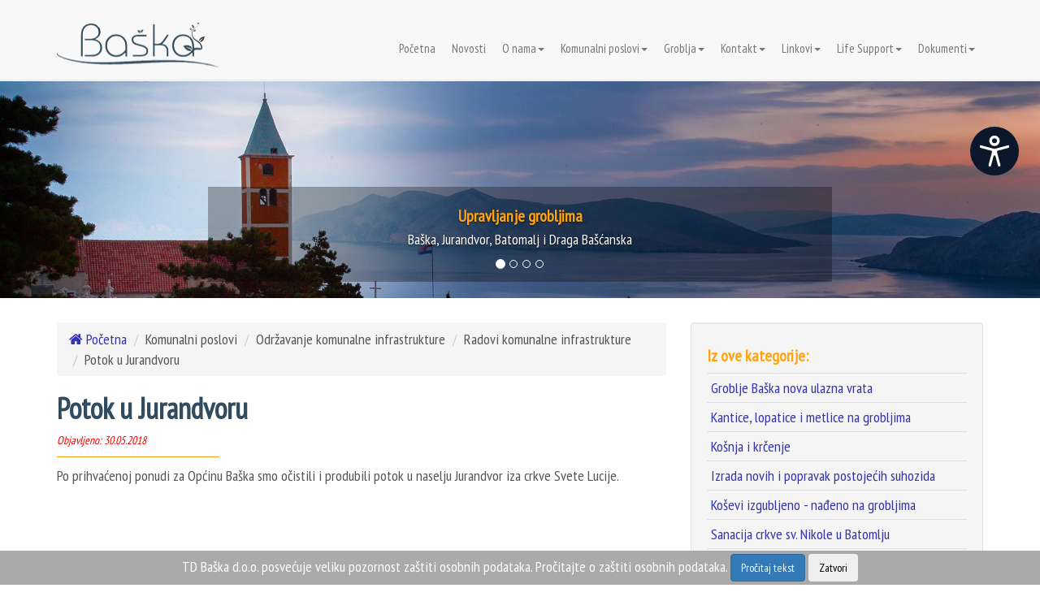

--- FILE ---
content_type: text/html; charset=UTF-8
request_url: https://www.tdbaska.hr/potok-u-jurandvoru/
body_size: 10208
content:



<!DOCTYPE html>
<html lang="hr">
<head>
	<meta charset="UTF-8">

	<title>Potok u Jurandvoru</title>
	<meta name="description" content="Po prihvaćenoj ponudi za Općinu Ba&scaron;ka smo očistili i produbili potok u naselju Jurandvor iza crkve Svete Lucije.

&nbsp;
">
	
	<meta property="og:title" content="Potok u Jurandvoru"/>
	<meta property="og:type" content="article"/>
	<meta property="og:url" content="http://www.tdbaska.hr/potok-u-jurandvoru/">
	<meta property="og:description" content="Po prihvaćenoj ponudi za Općinu Ba&scaron;ka smo očistili i produbili potok u naselju Jurandvor iza crkve Svete Lucije.

&nbsp;
"/>
	<meta property="og:image" content="http://tdbaska.hr/slike/http://www.tdbaska.hr/slike/48061094_4834c4f1cbaaa242bffdfd5223478361.jpg"/>	
	
	<!-- Main CSS file -->
	<link rel="stylesheet" href="/css/bootstrap.min.css" />
	<link rel="stylesheet" href="/css/owl.carousel.css" />
	<link rel="stylesheet" href="/css/magnific-popup.css" />
	<link rel="stylesheet" href="/fonts/font-awesome.css" />
	<link rel="stylesheet" href="/css/style.css" />
	<link rel="stylesheet" href="/css/responsive.css" />
	<link rel="stylesheet" href="//blueimp.github.io/Gallery/css/blueimp-gallery.min.css">
	<link href="/css/bootstrap-image-gallery.min.css" rel="stylesheet">
	
	<!-- Favicon -->
	<link rel="shortcut icon" href="/img/ico.ico">
	
	
	<!-- HTML5 Shim and Respond.js IE8 support of HTML5 elements and media queries -->
	<!-- WARNING: Respond.js doesn't work if you view the page via file:// -->
	<!--[if lt IE 9]>
	  <script src="https://oss.maxcdn.com/libs/html5shiv/3.7.0/html5shiv.js"></script>
	  <script src="https://oss.maxcdn.com/libs/respond.js/1.4.2/respond.min.js"></script>
	<![endif]-->
	
	<script type="text/javascript" src="https://maps.google.com/maps/api/js?sensor=false&key=AIzaSyDfEsHSgKodNfxRy7onD8fo5sE_d49__yw"></script>
<script type="text/javascript">

var directionDisplay;
var directionsService = new google.maps.DirectionsService();
var map;

 
 function load() {
    directionsDisplay  = new google.maps.DirectionsRenderer();
	
	
	
   var latlng = new google.maps.LatLng(44.969246,14.7627993);
    var myOptions = {
      zoom: 15,
      center: latlng,
      mapTypeId: google.maps.MapTypeId.ROADMAP
    };
    var map = new google.maps.Map(document.getElementById("map"), myOptions);
	  directionsDisplay.setMap(map);
	 // directionsDisplay.setPanel(document.getElementById("upute"))
	 
	
	var contentString = '<div style="font-size:12px"><img src="/smanjenje3.php?fotka=../img/logo.png&sirina=100" /><br>Palada 88<br>51 523 Baška</div>';
	var infowindow = new google.maps.InfoWindow({
		content: contentString
	});
	
	// marker
	// --------------
	//var image = 'pin.png';
  	var myLatLng = new google.maps.LatLng(44.969246,14.7627993);
  	
	var Marker = new google.maps.Marker({
      position: myLatLng,
      map: map
    
 	 });
	
		//- on click event markera
		google.maps.event.addListener(Marker, 'click', function() {
			infowindow.open(map,Marker);
		});
	
	// --------------
	// kraj markera
	
	google.maps.event.addListener(map, 'click', function(event) {
   		placeMarker(event.latLng);
  	});

	
var marker='';
	
	function placeMarker(location) {
	  
	   if (marker) {
        marker.setMap(null);
		} 
	  var clickedLocation = new google.maps.LatLng(location);
	  
	  
	 marker = new google.maps.Marker({
		  position: location, 
		  map: map
	  });
	  
	calcRoute(location,"44.969246,14.7627993");
		//alert(location);
	    //map.setCenter(location);
	}

  }


function calcRoute(start,end) {

  var request = {
      origin: start,
      destination: end,
      travelMode: google.maps.DirectionsTravelMode.DRIVING
  };

  // Route the directions and pass the response to a
  // function to create markers for each step.
  directionsService.route(request, function(response, status) {
   
   if (status == google.maps.DirectionsStatus.OK) {
  
  		var route = response.routes[0];
		var udaljenost = route.legs[0].distance.value;
			udaljenost = (udaljenost/1000);  
	        udaljenost = udaljenost.toFixed(2)
	 	
		var trajanje = route.legs[0].duration.value;
     		trajanje = trajanje/60;
	  	 	trajanje = trajanje.toFixed(0);
	 
	 
	
	  document.getElementById('upute').innerHTML = "Vaša udaljenost: <strong>"+udaljenost+" km</strong><br>Potrebno vrijeme: oko <strong>"+trajanje +" minuta</strong>";
	  
	  directionsDisplay.setDirections(response);
      
    }
  });
 
}
	
</script>	
	<style>
	.blueimp-gallery > .description {
  position: absolute;
  top: 30px;
  left: 15px;
  color: #fff;
  display: none;
 text-align:center;
}
.blueimp-gallery-controls > .description {
  display: block;
}
 
#OmoWidget {
        
    margin-top:130px;
        }      
               
    </style>
    

</head>
<body  onload="load()">
    
<div id="omo"> 
        <script>
      (function (w, d, s, o, f, js, fjs) {
        w['Omo-Widget'] = o; w[o] = w[o] || function () { (w[o].q = w[o].q || []).push(arguments) };
        js = d.createElement(s), fjs = d.getElementsByTagName(s)[0];
        js.id = o; js.src = f; js.async = 1; fjs.parentNode.insertBefore(js, fjs);
      }(window, document, 'script', 'mw', 'https://www.tdbaska.hr/OmoWidget.js'));
      mw('init', { config: "https://www.tdbaska.hr/jsontest_original.json" });
      mw('message', 'Hello from OmoWidget');
    </script>
        <div class="omo-widget-container"></div>
    </div>
    
	<!-- PRELOADER 
	<div id="st-preloader">
		<div id="pre-status">
			<div class="preload-placeholder"><img src="img/rolling.gif"></div>
		</div>
	</div>
	<!-- /PRELOADER -->


	<!-- HEADER -->
	<header id="header"></header>
	<!-- /HEADER -->
	

    
	 <!-- Static navbar -->
   






<style>
	
	.zzz{position: fixed;
		z-index:9999;
		padding:4px;
  left: 0;
  bottom: 0;
  width: 100%;
  background-color: #aaa;
  color: white;
  text-align: center;}
	
.dropdown-submenu {
    position: relative;
}

.dropdown-submenu>.dropdown-menu {
    top: 0;
    left: 100%;
    margin-top: -6px;
    margin-left: -1px;
    -webkit-border-radius: 0 6px 6px 6px;
    -moz-border-radius: 0 6px 6px;
    border-radius: 0 6px 6px 6px;
}

.dropdown-submenu:hover>.dropdown-menu {
    display: block;
}

.dropdown-submenu>a:after {
    display: block;
    content: " ";
    float: right;
    width: 0;
    height: 0;
    border-color: transparent;
    border-style: solid;
    border-width: 5px 0 5px 5px;
    border-left-color: #ccc;
    margin-top: 5px;
    margin-right: -10px;
}

.dropdown-submenu:hover>a:after {
    border-left-color: #fff;
}

.dropdown-submenu.pull-left {
    float: none;
}

.dropdown-submenu.pull-left>.dropdown-menu {
    left: -100%;
    margin-left: 10px;
    -webkit-border-radius: 6px 0 6px 6px;
    -moz-border-radius: 6px 0 6px 6px;
    border-radius: 6px 0 6px 6px;
}
</style>
 
 
 <nav class="navbar navbar-default navbar-fixed-top">
      <div class="container">
      
        <div class="navbar-header">
          <button type="button" class="navbar-toggle collapsed" data-toggle="collapse" data-target="#navbar" aria-expanded="false" aria-controls="navbar">
            <span class="sr-only">Toggle navigation</span>
            <span class="icon-bar"></span>
            <span class="icon-bar"></span>
            <span class="icon-bar"></span>
          </button>
          <a class="navbar-brand" href="#"><img src="/img/logo.png" class="img-responsive logo" /></a>
        </div>
        <div id="navbar" class="navbar-collapse collapse" style="font-size:15px">

         <ul  class="nav navbar-nav"  ><li><a href="/">Početna</a></li><li><a href="/novosti/">Novosti</a></li><li  class="dropdown  multi-level"   ><a href="/o-nama/" class="dropdown-toggle" data-toggle="dropdown" role="button"  aria-expanded="false">O nama<span class="caret"></span></a><ul  class="dropdown-menu" ><li><a  href="/o-td-baska-d.o.o./">O TD BAŠKA d.o.o.</a></li><li><a  href="/temeljni-podaci-o-drustvu/">Temeljni podaci o društvu</a></li><li><a  href="/organizacija-drustva/">Organizacija društva</a></li></ul></li>
	<li  class="dropdown  multi-level"   ><a href="/komunalni-poslovi/" class="dropdown-toggle" data-toggle="dropdown" role="button"  aria-expanded="false">Komunalni poslovi<span class="caret"></span></a><ul  class="dropdown-menu" ><li  class="dropdown-submenu"   ><a href="/odrzavanje-komunalne-infrastrukture/" class="dropdown-toggle"   aria-expanded="true">Održavanje komunalne infrastrukture</a><ul  class="dropdown-menu" ><li  class="dropdown-submenu"   ><a href="/radovi-komunalne-infrastrukture/" class="dropdown-toggle"   aria-expanded="true">Radovi komunalne infrastrukture</a><ul  class="dropdown-menu" ><li><a  href="/groblje-baska-nova-ulazna-vrata/">Groblje Baška nova ulazna vrata</a></li><li><a  href="/kantice--lopatice-i-metlice-na-grobljima/">Kantice, lopatice i metlice na grobljima</a></li><li><a  href="/kosnja-i-krcenje/">Košnja i krčenje</a></li><li><a  href="/izrada-novih-i-popravak-postojecih-suhozida/">Izrada novih i popravak postojećih suhozida</a></li><li><a  href="/kosevi-izgubljeno---nadeno-na-grobljima/">Koševi izgubljeno - nađeno na grobljima</a></li><li><a  href="/sanacija-crkve-sv.-nikole-u-batomlju/">Sanacija crkve sv. Nikole u Batomlju</a></li><li><a  href="/izrada-i-postavljanje-novih-klupica-u-parku-marjan/">Izrada i postavljanje novih klupica u parku Marjan</a></li><li><a  href="/postavljena-ograda-u-ribarskoj-ulici/">Postavljena ograda u Ribarskoj ulici</a></li><li><a  href="/prenamjena-vrata-iza-crkve-sv.-lucije/">Prenamjena vrata iza crkve sv. Lucije</a></li><li><a  href="/pranje-setalista-u-ulici-e.-geistlicha/">Pranje šetališta u Ulici E. Geistlicha</a></li><li><a  href="/potok-u-jurandvoru/">Potok u Jurandvoru</a></li><li><a  href="/saniranje-zavicajni-muzej-baska/">Saniranje Zavičajni muzej Baška</a></li><li><a  href="/pogrebna-kolica-groblje-jurandvor/">Pogrebna kolica groblje Jurandvor</a></li><li><a  href="/sanacija-ograda-na-podrucju-opcine-baska/">Sanacija ograda na području Općine Baška</a></li><li><a  href="/pristupna-rampa-za-crkvu-sv.-lucije/">Pristupna rampa za crkvu sv. Lucije</a></li><li><a  href="/nadstresnica-na-mrtvacnici-u-jurandvoru/">Nadstrešnica na mrtvačnici u Jurandvoru</a></li><li><a  href="/vremenske-neprilike-u-baski/">Vremenske neprilike u Baški</a></li><li><a  href="/nastavak-uredenja-groblja-baska/">Nastavak uređenja groblja Baška</a></li><li><a  href="/obnavljanje-autobusne-stanice-u-dragi-bascanskoj/">Obnavljanje autobusne stanice u Dragi Bašćanskoj</a></li><li><a  href="/uredenje-djecjeg-igralista-u-batomlju/">Uređenje dječjeg igrališta u Batomlju</a></li><li><a  href="/uredenje-djecjeg-igralista-u-d.bascanskoj/">Uređenje dječjeg igrališta u D.Bašćanskoj</a></li><li><a  href="/popravak-planinskog-puta-i-suhozidi/">Popravak planinskog puta i suhozidi</a></li><li><a  href="/sanacija-oborinske-odvodnje-ulica-kralja-zvonimira/">Sanacija oborinske odvodnje Ulica kralja Zvonimira</a></li><li><a  href="/panorama-s-groblja-sv.-ivan-u-baski/">Panorama s groblja Sv. Ivan u Baški</a></li><li><a  href="/novi-tus-na-bascanskoj-plazi./">Novi tuš na Bašćanskoj plaži.</a></li><li><a  href="/novi-pjesacki-prijelaz-u-baski/">Novi pješački prijelaz u Baški</a></li><li><a  href="/novogodisnje-ukrasavanje-baske/">Novogodišnje ukrašavanje Baške</a></li><li><a  href="/uredenje-ukopnog-grobnog-mjesta/">Uređenje ukopnog grobnog mjesta</a></li><li><a  href="/ciscenje-oborinske-sahte/">Čišćenje oborinske šahte</a></li><li><a  href="/krcenje-terena-crkve-sv.-elizabete/">Krčenje terena crkve Sv. Elizabete</a></li><li><a  href="/odrzavanje-biciklisticke-i-poucne-staze/">Održavanje biciklističke i poučne staze</a></li></ul></li>
	</ul></li>
	<li  class="dropdown-submenu"   ><a href="/odrzavanje-povrsina-zelenila/" class="dropdown-toggle"   aria-expanded="true">Održavanje površina zelenila</a><ul  class="dropdown-menu" ><li  class="dropdown-submenu"   ><a href="/radovi-povrsina-zelenila/" class="dropdown-toggle"   aria-expanded="true">Radovi površina zelenila</a><ul  class="dropdown-menu" ><li><a  href="/uredenje-povrsine-zelenila-kod-dvd-baska./">Uređenje površine zelenila kod DVD Baška.</a></li><li><a  href="/groblje-draga-bascanska---sadnja-stabala./">Groblje Draga Bašćanska - sadnja stabala.</a></li><li><a  href="/drvored-i-zivica-uz-hotel-atrium-u-baski./">Drvored i živica uz hotel Atrium u Baški.</a></li><li><a  href="/ljetnice-na-jav.-povrsinama-baske-2018.-god.---1./">Ljetnice na jav. površinama Baške 2018. god. - 1.</a></li><li><a  href="/ljetnice-na-jav.-povrsinama-baske-2018.-god.---2./">Ljetnice na jav. površinama Baške 2018. god. - 2.</a></li><li><a  href="/suhi-vrt-kod-sidra-1-u-baski./">"Suhi vrt" kod sidra 1 u Baški.</a></li><li><a  href="/hortikulturna-obnova-povrsine-zelenila-trokut-uz-stubiste-ul.-kralja-zvonimira-palada/">Hortikulturna obnova površine zelenila Trokut uz stubište Ul. kralja Zvonimira/Palada</a></li><li><a  href="/orezivanje-ili-obrezivanje/">Orezivanje ili obrezivanje</a></li><li><a  href="/hortikulturno-uredenje-oko-spomenika-tezak/">Hortikulturno uređenje oko spomenika Težak</a></li><li><a  href="/hortikulturno-uredenje-groblja-u-baski-2017.-g./">Hortikulturno uređenje groblja u Baški 2017. g.</a></li><li><a  href="/zvjezdica/">Zvjezdica</a></li><li><a  href="/centralin---centralni-dio-vele-plaze/">Centralin - centralni dio Vele plaže</a></li><li><a  href="/saniranje-korijena-crnike/">Saniranje korijena crnike</a></li><li><a  href="/src-zablace/">SRC Zablaće</a></li><li><a  href="/adventski-vijenac-u-baski-u-2016.g./">Adventski vijenac u Baški u 2016.g.</a></li><li><a  href="/batomalj-groblje/">Batomalj groblje</a></li><li><a  href="/sadnja-proljetnica-u-2016.-godini/">Sadnja proljetnica u 2016. godini</a></li><li><a  href="/novogodisnje-ukrasavanje-baske./">Novogodišnje ukrašavanje Baške.</a></li><li><a  href="/sadnja-sablasica-oleandera---gorinka-i/">Sadnja sablašica oleandera - Gorinka i </a></li><li><a  href="/rekonstrukcija-zelene-povrsine-u-ul.-gorinka/">Rekonstrukcija zelene površine u ul. Gorinka</a></li></ul></li>
	</ul></li>
	<li><a  href="/upravljanje-parkiralistima/">Upravljanje parkiralištima</a></li><li><a  href="/upravljanje-prometom/">Upravljanje prometom</a></li></ul></li>
	<li  class="dropdown  multi-level"   ><a href="/groblja/" class="dropdown-toggle" data-toggle="dropdown" role="button"  aria-expanded="false">Groblja<span class="caret"></span></a><ul  class="dropdown-menu" ><li><a  href="/upravljanje-grobljima/">Upravljanje grobljima</a></li><li><a  href="/trazilica-pokojnika/">Tražilica pokojnika</a></li><li><a  href="/raspored-ispracaja/">Raspored ispraćaja</a></li><li><a  href="/dodjela-grobnih-mjesta/">Dodjela grobnih mjesta</a></li><li><a  href="/godisnja-grobna-naknada/">Godišnja grobna naknada</a></li><li><a  href="/prijenos-prava-koristenja-grobnog-mjesta/">Prijenos prava korištenja grobnog mjesta</a></li><li><a  href="/uredenje-grobnih-mjesta/">Uređenje grobnih mjesta</a></li><li><a  href="/ekshumacija/">Ekshumacija</a></li><li><a  href="/ukopi/">Ukopi</a></li><li><a  href="/dokumenti/">Dokumenti</a></li><li><a  href="/najcesce-postavljana-pitanja/">Najčešće postavljana pitanja</a></li><li  class="dropdown-submenu"   ><a href="/zelite-li-da-uredimo-vase-grobno-mjesto/" class="dropdown-toggle"   aria-expanded="true">Želite li da uredimo Vaše grobno mjesto?</a><ul  class="dropdown-menu" ><li><a  href="/uredenje-ukopnog-grobnog-mjesta./">Uređenje ukopnog grobnog mjesta.</a></li></ul></li>
	<li  class="dropdown-submenu"   ><a href="/radovi-na-grobljima/" class="dropdown-toggle"   aria-expanded="true">Radovi na grobljima</a><ul  class="dropdown-menu" ><li><a  href="/groblje-baska-montaza-donjih-vrata/">Groblje Baška montaža donjih vrata</a></li><li><a  href="/metlice-i-lopatice-za-ciscenje-na-grobljima/">Metlice i lopatice za čišćenje na grobljima</a></li><li><a  href="/3.-strucni-skup-adriatic-cemetery-days./">3. stručni skup Adriatic Cemetery Days.</a></li><li><a  href="/blagdan-svih-svetih-2018.-godine./">Blagdan Svih svetih 2018. godine.</a></li><li><a  href="/briga-o-uredenju-groblja/">Briga o uređenju groblja</a></li><li><a  href="/projekt-obnove-groblja-opcine-baska---bruxelles/">Projekt obnove groblja Općine Baška - Bruxelles</a></li><li><a  href="/sudjelovanje-na-adriatic-cemetery-days-u-dubrovniku./">Sudjelovanje na Adriatic Cemetery Days u Dubrovniku.</a></li><li><a  href="/groblje-batomalj/">Groblje Batomalj</a></li><li><a  href="/groblje-baska/">Groblje Baška</a></li></ul></li>
	</ul></li>
	<li  class="dropdown  multi-level"   ><a href="/kontakt/" class="dropdown-toggle" data-toggle="dropdown" role="button"  aria-expanded="false">Kontakt<span class="caret"></span></a><ul  class="dropdown-menu" ><li><a  href="/kontaktirajte-nas/">Kontaktirajte nas</a></li><li><a  href="/pravo-na-pristup-informacijama/">Pravo na pristup informacijama</a></li></ul></li>
	<li  class="dropdown  multi-level"   ><a href="/linkovi/" class="dropdown-toggle" data-toggle="dropdown" role="button"  aria-expanded="false">Linkovi<span class="caret"></span></a><ul  class="dropdown-menu" ><li><a  href="/korisni-linkovi/">Korisni linkovi</a></li></ul></li>
	<li  class="dropdown  multi-level"   ><a href="/life-support/" class="dropdown-toggle" data-toggle="dropdown" role="button"  aria-expanded="false">Life Support<span class="caret"></span></a><ul  class="dropdown-menu" ><li><a  href="/objave/">Objave</a></li></ul><li class="dropdown" ><a href="#" class="dropdown-toggle" data-toggle="dropdown" role="button" aria-haspopup="true" aria-expanded="false">Dokumenti<span class="caret"></span><ul  class="dropdown-menu" ><li><a  href="/groblja-propisi/">Groblja</a></li><li class="dropdown-submenu pull-left"><a  href="/dokumenti-financijski-izvjestaji/">Financijski izvještaji</a><ul class="dropdown-menu"><li class=""><a href="/dokumenti-financijski-izvjestaj-za-2024.-godinu/">Financijski izvještaj za 2024. godinu</a></li><li class=""><a href="/dokumenti-financijski-izvjestaj-za-2023.-godinu/">Financijski izvještaj za 2023. godinu</a></li><li class=""><a href="/dokumenti-financijski-izvjestaj-za-2022.-godinu/">Financijski izvještaj za 2022. godinu</a></li><li class=""><a href="/dokumenti-financijski-izvjestaj-za-2021.godinu/">Financijski izvještaj za 2021.godinu</a></li><li class=""><a href="/dokumenti-financijski-izvjestaj-za-2020.-godinu/">Financijski izvještaj za 2020. godinu</a></li><li class=""><a href="/dokumenti-financijski-izvjestaj-za-2019.-godinu/">Financijski izvještaj za 2019. godinu</a></li><li class=""><a href="/dokumenti-financijski-izvjestaj-za-2018.-godinu/">Financijski izvještaj za 2018. godinu</a></li><li class=""><a href="/dokumenti-financijski-izvjestaj-za-2017.-godinu/">Financijski izvještaj za 2017. godinu</a></li><li class=""><a href="/dokumenti-financijski-izvjestaj-za-2016.godinu/">Financijski izvještaj za 2016.godinu</a></li><li class=""><a href="/dokumenti-financijski-izvjestaj-za-2015.godinu/">Financijski izvještaj za 2015.godinu</a></li><li class=""><a href="/dokumenti-financijski-izvjestaj-za-2014.godinu/">Financijski izvještaj za 2014.godinu</a></li></ul></li><li><a  href="/dokumenti-financijski-plan/">Financijski plan</a></li><li><a  href="/parkiralista-i-promet/">Parkirališta i promet</a></li><li><a  href="/plan-nabave/">Plan nabave</a></li><li><a  href="/propisi/">Propisi</a></li><li><a  href="/javna_nabava/">Javna nabava</a></li><li><a  href="/dokumenti-natjecaji/">Natječaji</a></li><li><a  href="/dokumenti-upit-za-ponudu/">Upit za ponudu</a></li><li><a  href="/dokumenti-cjenik-usluga/">Cjenik usluga</a></li><li><a  href="/dokumenti-registar-ugovora/">Registar ugovora</a></li></ul></li></ul>          
        </div><!--/.nav-collapse -->
      </div>
    </nav>

<div class="zzz">

TD Baška d.o.o. posvećuje veliku pozornost zaštiti osobnih podataka. Pročitajte o zaštiti osobnih podataka. 
	<a class="btn btn-primary" href="/pravo-na-pristup-informacijama/">Pročitaj tekst</a>
	        <button type="button" class="btn btn-secondary" style="color:black" id="zzzClose">Zatvori</button>

</div>


	


<div >
	

	<!-- SLIDER -->
	<section id="slider">
		<div id="myCarousel" class="carousel slide" data-ride="carousel">
  <!-- Indicators -->
  <ol class="carousel-indicators">
  	                
        <li data-target="#myCarousel" data-slide-to="0" class="active"></li>       
                   
        <li data-target="#myCarousel" data-slide-to="1" ></li>       
                   
        <li data-target="#myCarousel" data-slide-to="2" ></li>       
                   
        <li data-target="#myCarousel" data-slide-to="3" ></li>       
      	   
  </ol>

	
 
  <div class="carousel-inner" role="listbox">
  		  	<div class="item  active ">
	      <img src="/smanjenje3.php?fotka=1.jpg&sirina=1920&visina=400" alt="Upravljanje grobljima">
	      <div class="carousel-caption" >
	        <h3>Upravljanje grobljima</h3>
	        <p>Baška, Jurandvor, Batomalj i Draga Bašćanska</p>
	      </div>
	      
	    </div>
		  	<div class="item  ">
	      <img src="/smanjenje3.php?fotka=3.jpg&sirina=1920&visina=400" alt="KOMUNALNI POSLOVI">
	      <div class="carousel-caption" >
	        <h3>KOMUNALNI POSLOVI</h3>
	        <p>Održavanje komunalne infrastrukture</p>
	      </div>
	      
	    </div>
		  	<div class="item  ">
	      <img src="/smanjenje3.php?fotka=25017258_DJI_0277 (Custom) (2).jpg.jpg&sirina=1920&visina=400" alt="POVRŠINE ZELENILA">
	      <div class="carousel-caption" >
	        <h3>POVRŠINE ZELENILA</h3>
	        <p>Održavanje površina zelenila</p>
	      </div>
	      
	    </div>
		  	<div class="item  ">
	      <img src="/smanjenje3.php?fotka=24169492_dji_fly_20241123_121324_128_1732360474639_photo_optimized.jpg.jpg&sirina=1920&visina=400" alt="Parkirališta i promet">
	      <div class="carousel-caption" >
	        <h3>Parkirališta i promet</h3>
	        <p>Upravljanje parkiralištima i prometom</p>
	      </div>
	      
	    </div>
	    
  </div>
  <!-- 
  <a class="left carousel-control" href="#myCarousel" role="button" data-slide="prev">
    <span class="fa fa-chevron-circle-left" aria-hidden="true"></span>
    <span class="sr-only">Prethodna</span>
  </a>
  <a class="right carousel-control" href="#myCarousel" role="button" data-slide="next">
    <span class="fa fa-chevron-circle-right" aria-hidden="true"></span>
    <span class="sr-only">Sljedeća</span>
  </a>-->
</div>
    </section>
    </div>


	    

<section id="novosti">
		<div class="container">
			<div class="row">
				<div class="col-md-8">
					<ul class="breadcrumb">
                    
                    
						<li><a href="/"><i class="fa fa-home"></i> Početna</a></li>
								                    <li>Komunalni poslovi</li> 
								
								                    <li>Održavanje komunalne infrastrukture</li> 
								
								                    <li>Radovi komunalne infrastrukture</li> 
								
								                    <li>Potok u Jurandvoru</li> 
								
												
					</ul>
					<div class="section-title">
						<h1>Potok u Jurandvoru</h1>
                        <p class="datum">Objavljeno: 30.05.2018</p>
						<span class="st-border"></span>
													<p><p style="margin: 0px 0px 10.66px;">Po prihvaćenoj ponudi za Općinu Ba&scaron;ka smo očistili i produbili potok u naselju Jurandvor iza crkve Svete Lucije.</p>

<p style="margin: 0px 0px 10.66px;">&nbsp;</p>
</p>
											</div>
				</div>
				
                <div class="col-md-4">
                	                
                			
                			
        			                			
                		                			<div class="well">
                		
                			<h5>Iz ove kategorije:</h5>
                			
                			
                				<table class="table table-hover table-condensed">
                					                					<tr><td><a style="display:block" href="/groblje-baska-nova-ulazna-vrata/">Groblje Baška nova ulazna vrata</a></td></tr>
                					
									
									                                    
                                                                        
									
									                					<tr><td><a style="display:block" href="/kantice--lopatice-i-metlice-na-grobljima/">Kantice, lopatice i metlice na grobljima</a></td></tr>
                					
									
									                                    
                                                                        
									
									                					<tr><td><a style="display:block" href="/kosnja-i-krcenje/">Košnja i krčenje</a></td></tr>
                					
									
									                                    
                                                                        
									
									                					<tr><td><a style="display:block" href="/izrada-novih-i-popravak-postojecih-suhozida/">Izrada novih i popravak postojećih suhozida</a></td></tr>
                					
									
									                                    
                                                                        
									
									                					<tr><td><a style="display:block" href="/kosevi-izgubljeno---nadeno-na-grobljima/">Koševi izgubljeno - nađeno na grobljima</a></td></tr>
                					
									
									                                    
                                                                        
									
									                					<tr><td><a style="display:block" href="/sanacija-crkve-sv.-nikole-u-batomlju/">Sanacija crkve sv. Nikole u Batomlju</a></td></tr>
                					
									
									                                    
                                                                        
									
									                					<tr><td><a style="display:block" href="/izrada-i-postavljanje-novih-klupica-u-parku-marjan/">Izrada i postavljanje novih klupica u parku Marjan</a></td></tr>
                					
									
									                                    
                                                                        
									
									                					<tr><td><a style="display:block" href="/postavljena-ograda-u-ribarskoj-ulici/">Postavljena ograda u Ribarskoj ulici</a></td></tr>
                					
									
									                                    
                                                                        
									
									                					<tr><td><a style="display:block" href="/prenamjena-vrata-iza-crkve-sv.-lucije/">Prenamjena vrata iza crkve sv. Lucije</a></td></tr>
                					
									
									                                    
                                                                        
									
									                					<tr><td><a style="display:block" href="/pranje-setalista-u-ulici-e.-geistlicha/">Pranje šetališta u Ulici E. Geistlicha</a></td></tr>
                					
									
									                                    
                                                                        
									
									                					<tr style='background-color:#EFEFFF'><td><a style="display:block" href="/potok-u-jurandvoru/">Potok u Jurandvoru</a></td></tr>
                					
									
									                                    
                                                                        
									
									                					<tr><td><a style="display:block" href="/saniranje-zavicajni-muzej-baska/">Saniranje Zavičajni muzej Baška</a></td></tr>
                					
									
									                                    
                                                                        
									
									                					<tr><td><a style="display:block" href="/pogrebna-kolica-groblje-jurandvor/">Pogrebna kolica groblje Jurandvor</a></td></tr>
                					
									
									                                    
                                                                        
									
									                					<tr><td><a style="display:block" href="/sanacija-ograda-na-podrucju-opcine-baska/">Sanacija ograda na području Općine Baška</a></td></tr>
                					
									
									                                    
                                                                        
									
									                					<tr><td><a style="display:block" href="/pristupna-rampa-za-crkvu-sv.-lucije/">Pristupna rampa za crkvu sv. Lucije</a></td></tr>
                					
									
									                                    
                                                                        
									
									                					<tr><td><a style="display:block" href="/nadstresnica-na-mrtvacnici-u-jurandvoru/">Nadstrešnica na mrtvačnici u Jurandvoru</a></td></tr>
                					
									
									                                    
                                                                        
									
									                					<tr><td><a style="display:block" href="/vremenske-neprilike-u-baski/">Vremenske neprilike u Baški</a></td></tr>
                					
									
									                                    
                                                                        
									
									                					<tr><td><a style="display:block" href="/nastavak-uredenja-groblja-baska/">Nastavak uređenja groblja Baška</a></td></tr>
                					
									
									                                    
                                                                        
									
									                					<tr><td><a style="display:block" href="/obnavljanje-autobusne-stanice-u-dragi-bascanskoj/">Obnavljanje autobusne stanice u Dragi Bašćanskoj</a></td></tr>
                					
									
									                                    
                                                                        
									
									                					<tr><td><a style="display:block" href="/uredenje-djecjeg-igralista-u-batomlju/">Uređenje dječjeg igrališta u Batomlju</a></td></tr>
                					
									
									                                    
                                                                        
									
									                					<tr><td><a style="display:block" href="/uredenje-djecjeg-igralista-u-d.bascanskoj/">Uređenje dječjeg igrališta u D.Bašćanskoj</a></td></tr>
                					
									
									                                    
                                                                        
									
									                					<tr><td><a style="display:block" href="/popravak-planinskog-puta-i-suhozidi/">Popravak planinskog puta i suhozidi</a></td></tr>
                					
									
									                                    
                                                                        
									
									                					<tr><td><a style="display:block" href="/sanacija-oborinske-odvodnje-ulica-kralja-zvonimira/">Sanacija oborinske odvodnje Ulica kralja Zvonimira</a></td></tr>
                					
									
									                                    
                                                                        
									
									                					<tr><td><a style="display:block" href="/panorama-s-groblja-sv.-ivan-u-baski/">Panorama s groblja Sv. Ivan u Baški</a></td></tr>
                					
									
									                                    
                                                                        
									
									                					<tr><td><a style="display:block" href="/novi-tus-na-bascanskoj-plazi./">Novi tuš na Bašćanskoj plaži.</a></td></tr>
                					
									
									                                    
                                                                        
									
									                					<tr><td><a style="display:block" href="/novi-pjesacki-prijelaz-u-baski/">Novi pješački prijelaz u Baški</a></td></tr>
                					
									
									                                    
                                                                        
									
									                					<tr><td><a style="display:block" href="/novogodisnje-ukrasavanje-baske/">Novogodišnje ukrašavanje Baške</a></td></tr>
                					
									
									                                    
                                                                        
									
									                					<tr><td><a style="display:block" href="/uredenje-ukopnog-grobnog-mjesta/">Uređenje ukopnog grobnog mjesta</a></td></tr>
                					
									
									                                    
                                                                        
									
									                					<tr><td><a style="display:block" href="/ciscenje-oborinske-sahte/">Čišćenje oborinske šahte</a></td></tr>
                					
									
									                                    
                                                                        
									
									                					<tr><td><a style="display:block" href="/krcenje-terena-crkve-sv.-elizabete/">Krčenje terena crkve Sv. Elizabete</a></td></tr>
                					
									
									                                    
                                                                        
									
									                					<tr><td><a style="display:block" href="/odrzavanje-biciklisticke-i-poucne-staze/">Održavanje biciklističke i poučne staze</a></td></tr>
                					
									
									                                    
                                                                        
									
									                				</table> 
                			</div>
                			
                		                		
                </div>
                
                
				
			</div>
		</div>
	</section>

<div id="blueimp-gallery" class="blueimp-gallery blueimp-gallery-controls" data-use-bootstrap-modal="false">
			
    <div class="slides"></div>
    <p class="description"></p>
    
    <a class="prev">‹</a>
    <a class="next">›</a>
    <a class="close">×</a>
    <a class="play-pause"></a>
    <ol class="indicator"></ol>
    
    <div class="modal fade">
        <div class="modal-dialog">
            <div class="modal-content">
                <div class="modal-header">
                    <button type="button" class="close" aria-hidden="true">&times;</button>
                    <h4 class="modal-title">fgs</h4>
                </div>
                <div class="modal-body next"></div>
                <div class="modal-footer">
                    <button type="button" class="btn btn-primary pull-left prev">
                        <i class="glyphicon glyphicon-chevron-left"></i>
                        Prethodna
                    </button>
                    <button type="button" class="btn btn-primary next">
                        Sljedeća
                        <i class="glyphicon glyphicon-chevron-right"></i>
                    </button>
                </div>
            </div>
        </div>
    </div>
</div>

	<div id="links">
	<section id="uvodni">
		<div class="container">
			<div class="row">
				<div class="col-md-12">
					<div class="section-title">
						<h4>Fotogalerija</h4>
						<span class="st-border"></span>
					</div>
				</div>
				
								
				<div class="col-lg-3 col-md-4 col-sm-4 col-xs-6" style="padding-top:10px">
				<div class="wrapper-div maxheight">
						<div class="thumbnail">
		    				<a data-description="" data-example="Additional data" href="/slike/48061094_4834c4f1cbaaa242bffdfd5223478361.jpg" data-gallery>
						        <img class="img-responsive fadeimage"  src="/smanjenje3.php?fotka=../slike/thumb-325-48061094_4834c4f1cbaaa242bffdfd5223478361.jpg&sirina=325&visina=240" alt="Potok u Jurandvoru" title="Potok u Jurandvoru">
						    </a>
						</div>
		    		</div>				
				</div>
   	  	
   	  					
				<div class="col-lg-3 col-md-4 col-sm-4 col-xs-6" style="padding-top:10px">
				<div class="wrapper-div maxheight">
						<div class="thumbnail">
		    				<a data-description="" data-example="Additional data" href="/slike/90588614_833896d5223f64a074a2f9e8fe737740.jpg" data-gallery>
						        <img class="img-responsive fadeimage"  src="/smanjenje3.php?fotka=../slike/thumb-325-90588614_833896d5223f64a074a2f9e8fe737740.jpg&sirina=325&visina=240" alt="Potok u Jurandvoru" title="Potok u Jurandvoru">
						    </a>
						</div>
		    		</div>				
				</div>
   	  	
   	  					
				<div class="col-lg-3 col-md-4 col-sm-4 col-xs-6" style="padding-top:10px">
				<div class="wrapper-div maxheight">
						<div class="thumbnail">
		    				<a data-description="" data-example="Additional data" href="/slike/14428662_5738311479680f74a2badeb3a2da09d2.jpg" data-gallery>
						        <img class="img-responsive fadeimage"  src="/smanjenje3.php?fotka=../slike/thumb-325-14428662_5738311479680f74a2badeb3a2da09d2.jpg&sirina=325&visina=240" alt="Potok u Jurandvoru" title="Potok u Jurandvoru">
						    </a>
						</div>
		    		</div>				
				</div>
   	  	
   	  					
				<div class="col-lg-3 col-md-4 col-sm-4 col-xs-6" style="padding-top:10px">
				<div class="wrapper-div maxheight">
						<div class="thumbnail">
		    				<a data-description="" data-example="Additional data" href="/slike/43041409_d8cc1278d5ef5c63df308aea6223b2d9.jpg" data-gallery>
						        <img class="img-responsive fadeimage"  src="/smanjenje3.php?fotka=../slike/thumb-325-43041409_d8cc1278d5ef5c63df308aea6223b2d9.jpg&sirina=325&visina=240" alt="Potok u Jurandvoru" title="Potok u Jurandvoru">
						    </a>
						</div>
		    		</div>				
				</div>
   	  	
   	  					
				<div class="col-lg-3 col-md-4 col-sm-4 col-xs-6" style="padding-top:10px">
				<div class="wrapper-div maxheight">
						<div class="thumbnail">
		    				<a data-description="" data-example="Additional data" href="/slike/29978979_63c155de79161f8981fdfb36e315c9e6.jpg" data-gallery>
						        <img class="img-responsive fadeimage"  src="/smanjenje3.php?fotka=../slike/thumb-325-29978979_63c155de79161f8981fdfb36e315c9e6.jpg&sirina=325&visina=240" alt="Potok u Jurandvoru" title="Potok u Jurandvoru">
						    </a>
						</div>
		    		</div>				
				</div>
   	  	
   	  					
				<div class="col-lg-3 col-md-4 col-sm-4 col-xs-6" style="padding-top:10px">
				<div class="wrapper-div maxheight">
						<div class="thumbnail">
		    				<a data-description="" data-example="Additional data" href="/slike/48402603_72a19fa6b4df6c685c336b90c79d09bd.jpg" data-gallery>
						        <img class="img-responsive fadeimage"  src="/smanjenje3.php?fotka=../slike/thumb-325-48402603_72a19fa6b4df6c685c336b90c79d09bd.jpg&sirina=325&visina=240" alt="Potok u Jurandvoru" title="Potok u Jurandvoru">
						    </a>
						</div>
		    		</div>				
				</div>
   	  	
   	  					
				<div class="col-lg-3 col-md-4 col-sm-4 col-xs-6" style="padding-top:10px">
				<div class="wrapper-div maxheight">
						<div class="thumbnail">
		    				<a data-description="" data-example="Additional data" href="/slike/29707940_256c41bd88fc5dbcd88b61417a5f0c34.jpg" data-gallery>
						        <img class="img-responsive fadeimage"  src="/smanjenje3.php?fotka=../slike/thumb-325-29707940_256c41bd88fc5dbcd88b61417a5f0c34.jpg&sirina=325&visina=240" alt="Potok u Jurandvoru" title="Potok u Jurandvoru">
						    </a>
						</div>
		    		</div>				
				</div>
   	  	
   	  					
				<div class="col-lg-3 col-md-4 col-sm-4 col-xs-6" style="padding-top:10px">
				<div class="wrapper-div maxheight">
						<div class="thumbnail">
		    				<a data-description="" data-example="Additional data" href="/slike/35671293_773e79588f4aa675ed453127d756bf57.jpg" data-gallery>
						        <img class="img-responsive fadeimage"  src="/smanjenje3.php?fotka=../slike/thumb-325-35671293_773e79588f4aa675ed453127d756bf57.jpg&sirina=325&visina=240" alt="Potok u Jurandvoru" title="Potok u Jurandvoru">
						    </a>
						</div>
		    		</div>				
				</div>
   	  	
   	  					
				<div class="col-lg-3 col-md-4 col-sm-4 col-xs-6" style="padding-top:10px">
				<div class="wrapper-div maxheight">
						<div class="thumbnail">
		    				<a data-description="" data-example="Additional data" href="/slike/29018803_b2d2d3652904894e81542f464a1e79dd.jpg" data-gallery>
						        <img class="img-responsive fadeimage"  src="/smanjenje3.php?fotka=../slike/thumb-325-29018803_b2d2d3652904894e81542f464a1e79dd.jpg&sirina=325&visina=240" alt="Potok u Jurandvoru" title="Potok u Jurandvoru">
						    </a>
						</div>
		    		</div>				
				</div>
   	  	
   	  					
				<div class="col-lg-3 col-md-4 col-sm-4 col-xs-6" style="padding-top:10px">
				<div class="wrapper-div maxheight">
						<div class="thumbnail">
		    				<a data-description="" data-example="Additional data" href="/slike/64391323_974d1b89f0310045f97ce6f3cc989652.jpg" data-gallery>
						        <img class="img-responsive fadeimage"  src="/smanjenje3.php?fotka=../slike/thumb-325-64391323_974d1b89f0310045f97ce6f3cc989652.jpg&sirina=325&visina=240" alt="Potok u Jurandvoru" title="Potok u Jurandvoru">
						    </a>
						</div>
		    		</div>				
				</div>
   	  	
   	  					
				<div class="col-lg-3 col-md-4 col-sm-4 col-xs-6" style="padding-top:10px">
				<div class="wrapper-div maxheight">
						<div class="thumbnail">
		    				<a data-description="" data-example="Additional data" href="/slike/39419923_ff1d63eb93e5ab0b6f67ed29ca346a05.jpg" data-gallery>
						        <img class="img-responsive fadeimage"  src="/smanjenje3.php?fotka=../slike/thumb-325-39419923_ff1d63eb93e5ab0b6f67ed29ca346a05.jpg&sirina=325&visina=240" alt="Potok u Jurandvoru" title="Potok u Jurandvoru">
						    </a>
						</div>
		    		</div>				
				</div>
   	  	
   	  					
			</div>
		</div>
	</section>
	</div>
             	        

	
	<section id="prijem">
		<div class="container-fluid">
			<div class="row">
				<div class="col-sm-12">
					<div class="about-us text-center">
						<h5>RADNO VRIJEME</h5>
						<p>Ponedjeljkom, utorkom i četvrtkom od 7:00 do 15:00  /// Srijedom od 7:00 do 17:00 /// Petkom od 7:00 do 13:00 /// Vrijeme pauze je od 12:30 do 13:00</p>
					</div>
				</div>
			</div>
		</div>
	</section>


	<section id="misija">
		<div class="container">
			<div class="row">
				<div class="overlay"></div>
				
				
				<div class="col-md-12  col-sm-12">
					<div class="st-testimonials">
						
						<div class="item active text-center">
							<h5>Misija</h5>
							<p>Misija Društva je vršiti komunalnu djelatnosti na području Općine Baška i pružati građanima i ostalim korisnicima visokokvalitetne usluge. Društvo pritom nastoji koristiti moderne organizacijske metode i tehničke inovacije kako bi se osigurala konstantna kvaliteta i poboljšanje usluga, nastojeći maksimalno izaći u susret svim zahtjevima i željama korisnika usluga, koji su u osnovi razlog postojanja Društva.</p>
							
						</div>

						<div class="item text-center">
							<h5>Vizija</h5>
							<p>Vizija Društva je naprednim pristupom poslovanju istaknuti se kao jedan od nositelja općeg razvoja Općine Baška, te na principu ekološki održivog razvoja osigurati modernizaciju i razvoj cjelokupnog poslovanja.</p>
							
						</div>

					</div>
				</div>
			</div>
		</div>
	</section>

	<section id="contact">
		<div class="container">
			<div class="row">
				
				<div class="col-sm-4 contact-info">
					<div class="section-title">
						<h4>Kontakt</h4>
						<span class="st-border"></span>
					</div>
					<p class="contact-content">Kontaktirajte nas putem dolje navedenih brojeva telefona ili e-mail adrese!</p>

					<p class="st-address"><i class="fa fa-map-marker"></i> <strong>Palada 88, 51 523 Baška</strong></p>
					<p class="st-phone"><i class="fa fa-mobile"></i> <strong>tel: 051/856-133</strong></p>
										<p class="st-email"><i class="fa fa-envelope-o"></i> <strong>info@tdbaska.hr</strong></p>
					<p class="st-website"><i class="fa fa-globe"></i> <strong>www.tdbaska.hr</strong></p>
				
				</div>
				<div class="col-sm-7 col-sm-offset-1">
					<div id="upute" style="width:100%;border:solid 1px #CCC;background-color:#FFC;padding:4px;-webkit-box-sizing: border-box; -moz-box-sizing: border-box;box-sizing: border-box">Vaša udaljenost i vrijeme potrebno za dolazak:</div>
			  		<div id="map" class="gmap" style=" padding: 1px; border: 1px solid #cccccc; width:100%;height:320px;;-webkit-box-sizing: border-box; -moz-box-sizing: border-box;
			box-sizing: border-box;">
					</div>
					<script>load()</script> 
				</div>
			</div>
		</div>
	</section>


<footer id="footer">
		<div class="container">
			<div class="row" style="font-size: 18px">
				<!-- SOCIAL ICONS -->
				<div class="col-sm-6 col-sm-push-6 footer-social-icons">
					<span>Slijedi nas:</span>
					<a href=""><i class="fa fa-facebook"></i></a>
					<a href=""><i class="fa fa-twitter"></i></a>
					<a href=""><i class="fa fa-google-plus"></i></a>
					<a href=""><i class="fa fa-pinterest-p"></i></a>
				</div>
				<!-- /SOCIAL ICONS -->
				<div class="col-sm-6 col-sm-pull-6 copyright">
					<p>&copy; 2016 TD BAŠKA d.o.o. </p>
				</div>
			</div>
			<div class="row">
				<div class="col-sm-12 small">
					<p><a href="http://www.finder.hr" target="_blank">Izrada i održavanje <strong>Finder d.o.o.</strong></a></p>
				</div>
			</div>
		</div>
	</footer>


	<div class="scroll-up">
		<ul><li><a href="#header"><i class="fa fa-angle-up"></i></a></li></ul>
	</div>


	<script type="text/javascript" src="/js/jquery.min.js"></script><!-- jQuery -->
	<script type="text/javascript" src="/js/bootstrap.min.js"></script><!-- Bootstrap -->
	<script type="text/javascript" src="/js/jquery.parallax.js"></script><!-- Parallax -->
	<script type="text/javascript" src="/js/smoothscroll.js"></script><!-- Smooth Scroll -->
	<script type="text/javascript" src="/js/masonry.pkgd.min.js"></script><!-- masonry -->
	<script type="text/javascript" src="/js/jquery.fitvids.js"></script><!-- fitvids -->
	<script type="text/javascript" src="/js/owl.carousel.min.js"></script><!-- Owl-Carousel -->
	<script type="text/javascript" src="/js/jquery.counterup.min.js"></script><!-- CounterUp -->
	<script type="text/javascript" src="/js/waypoints.min.js"></script><!-- CounterUp -->
	<script type="text/javascript" src="/js/jquery.isotope.min.js"></script><!-- isotope -->
	<script type="text/javascript" src="/js/jquery.magnific-popup.min.js"></script><!-- magnific-popup -->
	<script type="text/javascript" src="/js/scripts.js"></script><!-- Scripts -->
    
   
    
    
    
    
	<script src="//blueimp.github.io/Gallery/js/jquery.blueimp-gallery.min.js"></script>
    <script src="/js/bootstrap-image-gallery-min.js"></script>
    <script src="/js/jquery.equalheights.js"></script>
	
	<script>
		blueimp.Gallery(
    document.getElementById('links'), {
        onslide: function (index, slide) {
            var text = this.list[index].getAttribute('data-description'),
                node = this.container.find('.description');
            node.empty();
            if (text) {
                node[0].appendChild(document.createTextNode(text));
            }
        }
});

document.getElementById('links').onclick = function (event) {
    event = event || window.event;
    var target = event.target || event.srcElement,
        link = target.src ? target.parentNode : target,
        options = {index: link, event: event, onslide: function (index, slide) {
            var text = this.list[index].getAttribute('data-description'),
                node = this.container.find('.description');
            node.empty();
            if (text) {
                node[0].appendChild(document.createTextNode(text));
            }
        } },
        links = this.getElementsByTagName('a');
    blueimp.Gallery(links, options);
};
		
	</script>

<script type="text/javascript">
    $(window).on('load',function(){
        $('#myModal').modal('show');
    });
</script>	
	    
	
	<script>
	$("#zzzClose").click(function(){
	  $(".zzz").hide();

	});
	
	</script>
    

</body>
</html>

--- FILE ---
content_type: text/css
request_url: https://www.tdbaska.hr/css/style.css
body_size: 3249
content:
@import 'https://fonts.googleapis.com/css?family=PT+Sans+Narrow';



/* 2. BASIC STYLES */

	html, body {
		height: 100%;
	}

	body {
		font-family: 'PT Sans Narrow', sans-serif;
		font-size: 18px;
    	color: #555;
		font-weight: 300;
		background-color: #fff;
	}

	a { 
		color: #3434AE;
		-webkit-transition: all 0.2s ease-in-out;
		-moz-transition: all 0.2s ease-in-out;
		-ms-transition: all 0.2s ease-in-out;
		-o-transition: all 0.2s ease-in-out;
		transition: all 0.2s ease-in-out;
		/*text-decoration:underline;*/
		outline: 0;
		border: 0;
	}

	a:hover {
		color: #FF3434;
	}

	 a:hover, a:active, a:focus, button:focus {
		
		text-decoration: none;
	}

	#st-preloader {
		background: #FFF;
		bottom: 0;
		left: 0;
		position: fixed;
		right: 0;
		top: 0;
		z-index: 9999;
	}

	p {
		/*line-height: 1.5;*/
	}

	h1, h2, h3, h4, h5, h6{
		font-weight: 700;
		/*text-transform: uppercase;*/
		
	}
	h1, h2{
		color:  #314c5f;
	}
	h4, h3,  h6,  h5{
		color: #ffa312
	}

	input, textarea{
		outline: none;
	}

	label{
		font-weight: 300;
	}

	#pre-status,
	.preload-placeholder {
		background-image: url(../img/rolling.gif);
		background-position: center;
		background-repeat: no-repeat;
		height: 40px;
		left: 50%;
		margin: -20px 0 0 -20px;
		position: absolute;
		top: 50%;
		width: 40px;
	}

	.preload-placeholder {
		background: none;
		left: 0;
		margin: 0;
		text-align: center;
		top: 65%;
	}

	.st-border{
		width: 200px;
		height: 1px;
		display: block;
		background-color: #ffa312;
	}

	.overlay{
		background-color: #000;
		position: absolute;
		top: 0;
		left: 0;
		width: 100%;
		height: 100%;
		opacity: 0.8;
	}


/* 3. BUTTONS */

	.btn-send{
		background-color: #314c5f;
		border-radius: 0;
		border: 0;
		color: #fff;
		padding: 8px 14px;
		-webkit-transition: all 0.2s ease-in-out;
		-moz-transition: all 0.2s ease-in-out;
		-ms-transition: all 0.2s ease-in-out;
		-o-transition: all 0.2s ease-in-out;
		transition: all 0.2s ease-in-out;
	}

	.btn-send:hover{
		background-color: #36678a;
		color: #fff;
	}

	.btn-readmore{
		background-color: #383838;
		border-radius: 0;
		border: 0;
		color: #fff;
		padding: 10px 20px;
		margin-top: 20px;
		text-transform: uppercase;
		-webkit-transition: all 0.2s ease-in-out;
		-moz-transition: all 0.2s ease-in-out;
		-ms-transition: all 0.2s ease-in-out;
		-o-transition: all 0.2s ease-in-out;
		transition: all 0.2s ease-in-out;
	}

	.btn-readmore:hover{
		background-color: #000;
		color: #fff;	
	}




/* 4. HEADER */

	#header{}

	#header .navbar {
		min-height: 80px;
		margin-bottom: 0;
		border-radius: 0;
	}

	.st-navbar{
		background-color: #fff;
		border-bottom: 1px solid #f0f0f0;
	}

	.st-navbar ul{
		margin-top: 15px;
	}

	.st-navbar ul li a{
		text-transform: uppercase;
		font-weight: 600;
		padding: 0;
		margin: 14px;
	}

	.st-navbar ul li a:hover,
	.st-navbar ul li a:focus {
		background-color: transparent;
		color: #000;
	}

	.st-navbar .navbar-header{
		margin-top: 25px;
	}

	.st-navbar .navbar-toggle .icon-bar {
		background-color: #000;
	}

	.st-navbar .navbar-toggle{
		margin-top: 7px;
		margin-right: 25px;
		padding: 0;
		border-radius: 0;
	}




/* 6. SERVICES */

	#uvodni{
		background-color: #f5f5f5;
		padding:30px 0 50px 0;
		border-bottom: 1px solid #e7e7e7;
		border-top: 1px solid #e7e7e7;
		margin-top: 0px;
	}
	
	#uvodni2{
		background-color: #f5f5f5;
		padding:30px 0 50px 0;
		border-bottom: 1px solid #e7e7e7;
		border-top: 1px solid #e7e7e7;
		margin-top: 0px;
	}
	
	#novosti{
		background-color: #FFFFFF;
		padding:30px 0 50px 0;
		border-bottom: 1px solid #e7e7e7;
		/*border-top: 1px solid #e7e7e7;*/
		margin-top: 0px;
	}

	.section-title{
		margin-bottom: 20px;
	}

	.section-title h1{
		margin-top: 0;
	}

	.st-service{
		margin-top: 30px;
	}

	.st-service h2{
		font-size: 27px;
		margin-top: 0;
		margin-bottom: 15px;
	}

	.st-service h2 i{
		margin-right: 10px;
	}

	.st-service p{}


.nav>li>a {
    position: relative;
    display: block;
    padding: 10px 10px;
    

    
}

/*pull-right i pull-left se ne koriste više */     
     
.pull-right {
    @extend .float-right;
}
.pull-left {
    @extend .float-left;
}

/* 8. PRICING */
	
	#posli{
		/*background-color: #fff;*/
		background-image:url("../img/podloga.jpg");
		padding-top: 60px;
		padding-bottom: 60px;
	}

	.st-pricing{
		background-color: #fff;
		    border: 1px solid #f1f1f1;
		padding: 10px;
		margin-top: 30px;
		text-align: justify;
		-webkit-transition: all 0.2s ease-in-out;
		-moz-transition: all 0.2s ease-in-out;
		-ms-transition: all 0.2s ease-in-out;
		-o-transition: all 0.2s ease-in-out;
		transition: all 0.2s ease-in-out;
	}

	.st-pricing:hover{
		box-shadow: 0px 0px 18px #ddd;
	}

	.st-pricing h5{
		margin-top: 0;
		margin-bottom: 25px;
	}
	

	.st-pricing h3{
		margin-top: 0;
		margin-bottom: 25px;
	}
	
	.st-pricing h2{
		text-align: left;
	}

	.st-pricing .st-border{
		width: 100%;
		margin-bottom: 15px;
		background-color: #ccc;
	}

	.st-pricing ul{
		list-style: none;
		padding: 0;
	}

	.st-pricing ul li{
		padding: 12px 0;
		font-size: 15px;
	}

	.st-pricing a.btn-send{
		text-transform: uppercase;
		margin-top: 20px;
		padding: 10px 25px;
	}


/* 9. ABOUT US */
	
	#prijem{
		background-color: #FFFFFF;
		margin: 0px 0  20px 0;
		/*border-bottom: 1px solid #e7e7e7;
		border-top: 1px solid #e7e7e7;*/
	}

	#prijem .about-us{
		padding-left: 15%;
		padding-right: 15%;
		padding-top: 40px;
		padding-bottom: 40px;
	}

	#prijem .about-us h4{
		margin-top: 0;
		margin-bottom: 30px;
	}

	

/* 10. OUR TEAM */

	#galerija{
		padding-top: 50px;
		padding-bottom: 50px;
		background: #F5F5F5
	}

	.naslov-slike{
		margin-top: 30px;
	}

	.slika-image{
		position: relative;
	}

	.slika-info{
		background-color: #ffffff;
		padding: 15px;
		border: 1px solid #f1f1f1
	}

	.slika-info h4{
		margin-top: 0;
		margin-bottom: 6px;
	}

	.slika-info span{
		text-transform: uppercase;
	}

	.naslov-slike .slika-social{
		position: absolute;
		width: 100%;
		height: 100%;
		background-color: rgba(0, 0, 0, 0.6);
		left: 0;
		top: 0;
		text-align: center;
		opacity: 0;
		-webkit-transition: all 0.3s ease-out 0s;
		-moz-transition: all 0.3s ease-out 0s;
		-ms-transition: all 0.3s ease-out 0s;
		-o-transition: all 0.3s ease-out 0s;
		transition: all 0.3s ease-out 0s;
		-moz-transform: scale(0.5);
		-webkit-transform: scale(0.5);
		-o-transform: scale(0.5);
		-ms-transform: scale(0.5);
		transform: scale(0.5);
	}

	.naslov-slike:hover .slika-social{
		opacity: 1;
		-moz-transform: scale(1);
		-webkit-transform: scale(1);
		-o-transform: scale(1);
		-ms-transform: scale(1);
		transform: scale(1);
	}

	.naslov-slike .slika-social a{
		position: relative;
		font-size: 16px;
		color: #fff;
		top: 47%;
	}

	.naslov-slike:hover .slika-social a{
		margin: 6px;
	}



/* 11. TESTIMONIAL */

	#misija{
		padding-top: 100px;
		padding-bottom: 100px;
		position: relative;
	}

	.st-testimonials{
		color: #e0e0e0;
	}

	.st-testimonials .st-border{
		background-color: #e0e0e0;
		margin: 20px auto;
	}

	.st-testimonials p{
		font-style: italic;
	}

	.st-testimonials .client-info h5{
		margin-top: 0;
		margin-bottom: 5px;
	}

	.st-testimonials .client-info span{
		font-size: 12px;
		text-transform: uppercase;
	}




/* 13. CONTACT */

	#contact{
		padding-top: 130px;
		padding-bottom: 120px;
	}
	
	.contact-info .contact-content{
		margin-bottom: 30px;
	}

	.contact-info p{
		margin-bottom: 20px;
	}

	.contact-info p i{
		font-size: 16px;
		margin-right: 10px;
	}

	.contact-form{}

	.contact-form input[type="text"],
	.contact-form input[type="email"]{
		border: 1px solid #E8E8E8;
		padding: 8px 14px;
		width: 100%;
		margin-bottom: 20px;
	}

	.contact-form textarea{
		border: 1px solid #E8E8E8;
		padding: 8px 14px;
		width: 100%;
		margin-bottom: 20px;
	}



/* 14. BLOG */
	
	#page-header{
		background-color: #f5f5f5;
		padding-top: 50px;
		padding-bottom: 0px;
		position: relative;
		margin-bottom: 50px;
		margin-top: 80px;
	}

	.single-blog{
		margin-top: 35px;
		margin-bottom: 35px;
	}

	.post-title{
		margin-top: 20px;
		margin-bottom: 5px;
	}

	.post-meta{
		margin-bottom: 15px;
	}

	.post-meta span{
		margin-right: 6px;
		font-size: 12px;
		font-weight: 600;
		opacity: 0.6;
	}

	.post-meta span:hover{
		opacity: 1;
	}

	.post-carousel-left, 
	.post-carousel-right {	
		background-color: #f0f0f0;
		color:#000;
		font-size: 32px;
		height: 40px;
		line-height: 40px;
		margin-top: -20px;
		position: absolute;
		text-align: center;
		top: 50%;
		width: 32px;
		z-index: 999;
		-webkit-transition: 300ms;
		-moz-transition: 300ms;
		-o-transition: 300ms;
		-ms-transition: 300ms;
		transition: 300ms;
	}

	.post-carousel-left {
		left:-32px;
	}

	.post-carousel-right {
		right:-32px;
	}

	#post-carousel:hover .post-carousel-left {
		left:0;
	}

	#post-carousel:hover .post-carousel-right {
		right:0;
	}

	.post-link{
		background-color: #f5f5f5;
		text-align: center;
		padding: 40px 0;
		font-size: 16px;
		font-weight: 600;
	}

	.post-quote{
		background-color: #f5f5f5;
		padding: 30px;
		font-size: 16px;
		font-weight: 500;
		font-style: italic;
	}

	#blog .pagination{
		margin-bottom: 80px;
	}

	#blog .pagination li a{
		width: 35px;
		height: 35px;
		line-height: 31px;
		text-align: center;
		font-size: 16px;
		color: #a3a3a3;
		border: 1px solid #d1d1d1;
		padding: 0;
		margin-right: 5px;
		border-radius: 0;
	}

	#blog .pagination li.active a,
	#blog .pagination li a:hover{
		background-color: transparent;
		border-color: #000;
		color: #000;
	}

	.sidebar-widget{
		margin-top: 35px;
		margin-bottom: 50px;
	}

	.sidebar-widget .sidebar-title{
		margin-top: 0;
		margin-bottom: 20px;
	}

	.sidebar-widget ul{
		list-style: square;
		margin: 0;
		padding-left: 18px;
	}

	.sidebar-widget ul li{
		margin-bottom: 10px;
		font-weight: 500;
	}

	.blog-search{
		position: relative;
	}

	.blog-search input {
		border: 1px solid #d6d6d6;
		color: #8d8d8d;
		height: 44px;
		outline: medium none;
		padding: 0 50px 0 17px;
		width: 100%;
	}

	.blog-search span {
		color: #252525;
		font-size: 12px;
		position: absolute;
		right: 10px;
		top: 50%;
		transform: translateY(-50%);
		-moz-transform: translateY(-50%);
		-webkit-transform: translateY(-50%);
	}

	.blog-search .search-submit {
		background: none;
		border: none;
	}

	.blog-search:after {
		background-color: #d6d6d6;
		content: "";
		display: block;
		height: 27px;
		position: absolute;
		right: 40px;
		top: 50%;
		transform: translateY(-50%);
		-moz-transform: translateY(-50%);
		-webkit-transform: translateY(-50%);
		width: 1px;
	}

	.sidebar-widget .tagcloud a{
		padding: 4px 10px;
		border: 1px solid #ccc;
		margin: 3px 1px;
		display: inline-block;
	}

	.sidebar-widget .tagcloud a:hover{
		border-color: #000;
		color: #000;
	}

	ul.content-flickr {
		margin: 0;
		overflow: hidden;
		padding: 0;
	}

	ul.content-flickr li {
		display: block;
		float: left;
		padding: 5px 10px 5px 0;
		width: 33.33%;
	}

	.content-flickr li a {
		display: block;
		position: relative;
		width: 100%;
	}



/* 15. FOOTER */

	#footer{
		background-color: #262626;
		padding-top: 40px;
		padding-bottom: 10px;
		color: rgba(255, 255, 255, 0.4);
	}

	#footer a{
		color: rgba(255, 255, 255, 0.4);
	}
	#footer a:hover{
		color: #fff;
	}

	.footer-social-icons{
		text-align: right;
	}

	.footer-social-icons a{
		margin: 0 5px;
		font-size: 16px;
	}

	.footer-social-icons span{
		margin-right: 10px;
	}

	
/* 16. SCROLL TO TOP */

	.scroll-up {
		position: fixed;
		display: none;
		z-index: 999;
		bottom: 1.8em;
		right: 1.8em;
	}

	.scroll-up ul{
		margin: 0;
		padding: 0;
	}

	.scroll-up li{
		list-style: none;
		margin: 0;
		padding: 0;
	}

	.scroll-up a {
		background-color: #fff;
		display: block;
		width: 40px;
		height: 40px;
		text-align: center;
		color: #000;
		font-size: 20px;
		line-height: 38px;
		box-shadow: 0px 0px 6px #ccc;
	}

	.scroll-up a:hover,
	.scroll-up a:active {
		background-color: #f5f5f5;
		color: #000;
	}



.carousel-control {
	top:50%;
	height: 50px;
	font-size:30px;
	background-image: none !Important;
}
.carousel-caption{
	background: rgba(0,0,0,0.3)
}

.carusel{
	position: ;
}

.carousel-inner {
    margin-top: 100px;
}

.navbar-brand {
    height: 100%;
  }
  
 @media (min-width: 768px){
     
/*pull-right i pull-left se ne koriste više */     
     
.pull-right {
    @extend .float-right;
}
.pull-left {
    @extend .float-left;
}     
     
.navbar-nav {
    
    float: right;
    margin-top: 40px;
}

.section-title h5, .st-service h4, .section-title h4{
	font-size: 27px;
	color:#334d60;
}


.h2, h2 {
    font-size: 20px;
}

.h3, h3 {
    font-size: 20px;
    margin-top: 5px;
    margin-bottom: 5px
}
.h5, h5 {
    font-size: 20px;
}

#novosti h4{
	font-size:27px;
	color:#334d60;
}
.btn-info {
    color: #fff;
    background-color: #334d60;
    border:none;
   }

.btn-info:hover {
    background-color: #97a5ae;
}

.table-hover>tbody>tr:hover {
    background-color: #efefff;
}
.dropdown-submenu {
    position: relative;
}

.dropdown-submenu>.dropdown-menu {
    top: 0;
    left: 100%;
    margin-top: -6px;
    margin-left: -1px;
    -webkit-border-radius: 0 6px 6px 6px;
    -moz-border-radius: 0 6px 6px;
    border-radius: 0 6px 6px 6px;
}

.dropdown-submenu:hover>.dropdown-menu {
    display: block;
}

.dropdown-submenu>a:after {
    display: block;
    content: " ";
    float: right;
    width: 0;
    height: 0;
    border-color: transparent;
    border-style: solid;
    border-width: 5px 0 5px 5px;
    border-left-color: #ccc;
    margin-top: 5px;
    margin-right: -10px;
}

.dropdown-submenu:hover>a:after {
    border-left-color: #fff;
}

.dropdown-submenu.pull-left {
    float: none;
}

.dropdown-submenu.pull-left>.dropdown-menu {
    left: -100%;
    margin-left: 10px;
    -webkit-border-radius: 6px 0 6px 6px;
    -moz-border-radius: 6px 0 6px 6px;
    border-radius: 6px 0 6px 6px;
}

.datum{
	font-size:14px;
	color:red;
	font-style:italic;
	
}



--- FILE ---
content_type: text/css
request_url: https://www.tdbaska.hr/css/responsive.css
body_size: 604
content:
/* lg */ 
@media (min-width: 1200px) {

}

/* md */
@media (min-width: 992px) and (max-width: 1199px) {

	#home-carousel  .item {
		height: 500px;
	}

	.carousel-caption h1 {
		font-size:26px;
		margin-bottom:0;
		line-height:27px;
		letter-spacing:2px;
		font-weight:100;
	}

	.carousel-caption h2 {
		font-size:51px;
		font-weight:600;
		margin-top:0px;
		text-transform:lowercase;
		letter-spacing:2px;
		margin-bottom:20px;
	}
	#our-team, #pricing, #our-works, #services, #contact{
		padding-top: 110px;
		padding-bottom: 100px;
	}

}

/* sm */
@media (min-width: 768px) and (max-width: 991px) {
	
	.navbar>.container .navbar-brand{
		max-width: 150px
	}

	.st-navbar ul li a{
		margin-left: 13px;
		margin-right: 13px;
	}

	#home-carousel  .item {
		height: 500px;
	}

	.carousel-caption h1 {
		font-size:26px;
		margin-bottom:0;
		line-height:27px;
		letter-spacing:2px;
		font-weight:100;
	}

	.carousel-caption h2 {
		font-size:51px;
		font-weight:600;
		margin-top:0px;
		text-transform:lowercase;
		letter-spacing:2px;
		margin-bottom:20px;
	}

	#about-us .about-us {
		padding-left: 0;
		padding-right: 0;
		padding-top: 9%;
	}

	.scroll-up{
		display: none !important;
	}

	#our-team, #pricing, #our-works, #services, #contact{
		padding-top: 100px;
		padding-bottom: 100px;
	}

	#fun-facts .col-md-3:nth-child(2) .fun-fact{
		border-right: 0px;
	}

	#testimonial{
		padding-top: 60px;
		padding-bottom: 60px;
	}

	#about-us .about-us .btn-send {
		margin-top: 12px;
	}



}


@media (max-width: 990px) {
	

}
/* xs */
@media (max-width: 767px) {

	.logo{
		margin-left: 15px;
	}

	.navbar-nav{
		background-color: #f5f5f5;
	}

	.st-navbar .navbar-collapse ul{
		margin-top: 18px;
	}

	#home-carousel  .item {
		height: 300px;
	}

	.carousel-caption h1 {
		font-size:16px;
		margin-bottom:0;
		line-height:27px;
		letter-spacing:2px;
		font-weight:100;
	}

	.carousel-caption h2 {
		font-size:31px;
		font-weight:600;
		margin-top:0px;
		text-transform:lowercase;
		letter-spacing:2px;
		margin-bottom:20px;
	}

	.scroll-up{
		display: none !important;
	}

	.footer-social-icons {
		text-align: center;
		margin-bottom: 15px;
	}

	.copyright{
		text-align: center;
	}

	#contact{
		padding-top: 100px;
		padding-bottom: 100px;
	}

	.contact-info{
		margin-bottom: 50px;
	}

	#fun-facts .fun-fact{
		border-right: 0px;
		margin-bottom: 30px;
	}

	#about-us .our-office{
		padding-left: 0;
		padding-right: 0;
	}

	#testimonial{
		padding-top: 60px;
		padding-bottom: 60px;
	}

	#about-us .about-us {
		padding-left: 5%;
		padding-right: 5%;
		padding-top: 10%;
		padding-bottom: 10%;
	}

	#our-team, #pricing, #our-works, #services{
		padding-top: 10px;
		padding-bottom: 10px;
	}

	.st-service {
		margin-top: 50px;
	}



}

/* XS Portrait */
@media (max-width: 479px) {



}

--- FILE ---
content_type: text/css
request_url: https://www.tdbaska.hr/css/bootstrap-image-gallery.min.css
body_size: 434
content:
@charset "UTF-8";
.blueimp-gallery .modal-body {
    position: relative;
    text-align: center;
    padding: 0 0 56.25% 0;
    overflow: hidden;
    cursor: pointer
}
.blueimp-gallery .modal-footer {
    margin: 0
}
.blueimp-gallery .modal-body .video-content a,
.blueimp-gallery .modal-body .video-content iframe,
.blueimp-gallery .modal-body .video-content video,
.blueimp-gallery .modal-body img {
    max-width: 100%;
    max-height: 100%;
    margin: auto;
    position: absolute;
    top: 0;
    right: 0;
    bottom: 0;
    left: 0
}
.blueimp-gallery .modal-body .video-content video {
    display: none
}
.blueimp-gallery .modal-body .video-playing video {
    display: block
}
.blueimp-gallery .modal-body .video-content iframe {
    width: 100%;
    height: 100%;
    border: none;
    left: 100%
}
.blueimp-gallery .modal-body .video-playing iframe {
    left: 0
}
.blueimp-gallery .modal-body .video-playing a,
.blueimp-gallery .modal-body .video-playing img {
    display: none
}
.blueimp-gallery .modal-body .video-content a {
    cursor: pointer
}
.blueimp-gallery .modal-body .video-content a:after {
    font-family: "Glyphicons Halflings";
    -webkit-font-smoothing: antialiased;
    content: "\e029";
    font-size: 64px;
    line-height: 64px;
    width: 64px;
    height: 64px;
    position: absolute;
    top: 50%;
    margin: -32px 0 0 -32px
}
.blueimp-gallery .modal-body .video-loading a {
    background: url(../img/loading.gif) center no-repeat;
    background-size: 64px 64px
}
.blueimp-gallery .modal-body .video-loading a:after {
    content: none
}
.blueimp-gallery>.indicator>li {
    width: 80px;
    height: 50px;
   }
/*# sourceMappingURL=bootstrap-image-gallery.min.css.map */

--- FILE ---
content_type: application/javascript
request_url: https://www.tdbaska.hr/js/scripts.js
body_size: 1197
content:
jQuery(function($){

'use strict';



    // ----------------------------------------------
    // Preloader
    // ----------------------------------------------
	(function () {
	    $(window).load(function() {
	        $('#pre-status').fadeOut();
	        $('#st-preloader').delay(350).fadeOut('slow');
	    });
	}());



    // ---------------------------------------------- 
    //  magnific-popup
    // ----------------------------------------------
	(function () {

		$('.portfolio-items').magnificPopup({ 
			delegate: 'a',
			type: 'image',
			// other options
			closeOnContentClick: false,
			closeBtnInside: false,
			mainClass: 'mfp-with-zoom mfp-img-mobile',

			gallery: {
				enabled: false
			},
			zoom: {
				enabled: true,
				duration: 300, // don't foget to change the duration also in CSS
				opener: function(element) {
					return element.find('i');
				}
			}

		});

	}()); 



    // ---------------------------------------------- 
    // Fun facts
    // ---------------------------------------------- 
	(function () {
		$('.st-counter').counterUp({
		    delay: 10,
		    time: 1500
		});
	}()); 



    // ---------------------------------------------- 
    //  Isotope Filter 
    // ---------------------------------------------- 
	(function () {
		var winDow = $(window);
		var $container=$('.portfolio-items');
		var $filter=$('.filter');

		try{
			$container.imagesLoaded( function(){
				$container.show();
				$container.isotope({
					filter:'*',
					layoutMode:'masonry',
					animationOptions:{
						duration:750,
						easing:'linear'
					}
				});
			});
		} catch(err) {
		}

		winDow.bind('resize', function(){
			var selector = $filter.find('a.active').attr('data-filter');

			try {
				$container.isotope({ 
					filter	: selector,
					animationOptions: {
						duration: 750,
						easing	: 'linear',
						queue	: false,
					}
				});
			} catch(err) {
			}
			return false;
		});

		$filter.find('a').click(function(){
			var selector = $(this).attr('data-filter');

			try {
				$container.isotope({ 
					filter	: selector,
					animationOptions: {
						duration: 750,
						easing	: 'linear',
						queue	: false,
					}
				});
			} catch(err) {

			}
			return false;
		});


		var filterItemA	= $('.filter a');

		filterItemA.on('click', function(){
			var $this = $(this);
			if ( !$this.hasClass('active')) {
				filterItemA.removeClass('active');
				$this.addClass('active');
			}
		});
	}()); 


	// -------------------------------------------------------------
    // masonry
    // -------------------------------------------------------------

    (function () {
		var $container = $('.portfolio-items');
		// initialize
		$container.masonry({
		  itemSelector: '.work-grid'
		});
    }());


  	// -------------------------------------------------------------
    // Animated scrolling / Scroll Up
    // -------------------------------------------------------------

    (function () {
        $('li a[href*=#]').bind("click", function(e){
            var anchor = $(this);
            $('html, body').stop().animate({
                scrollTop: $(anchor.attr('href')).offset().top -79
            }, 1000);
            e.preventDefault();
        });
    }());


    // ----------------------------------------------
    // Owl Carousel
    // ----------------------------------------------
	(function () {

		$(".st-testimonials").owlCarousel({
		singleItem:true,
		lazyLoad : true,
		pagination:false,
		navigation : false,
		autoPlay: true,
		});

	}());


    // -------------------------------------------------------------
    // Back To Top
    // -------------------------------------------------------------

    (function () {
        $(window).scroll(function() {
            if ($(this).scrollTop() > 100) {
                $('.scroll-up').fadeIn();
            } else {
                $('.scroll-up').fadeOut();
            }
        });
    }());
	

    // ----------------------------------------------
    // Parallax Scrolling
    // ----------------------------------------------
	(function () {
		$(window).bind('load', function () {
			parallaxInit();						  
		});
		function parallaxInit() {		
			$("#testimonial").parallax("50%", 0.3);
		}	
		parallaxInit();
	}());

	

    // ----------------------------------------------
    // fitvids js
    // ----------------------------------------------
    (function () {

        $(".post-video").fitVids();

    }()); 


	

});